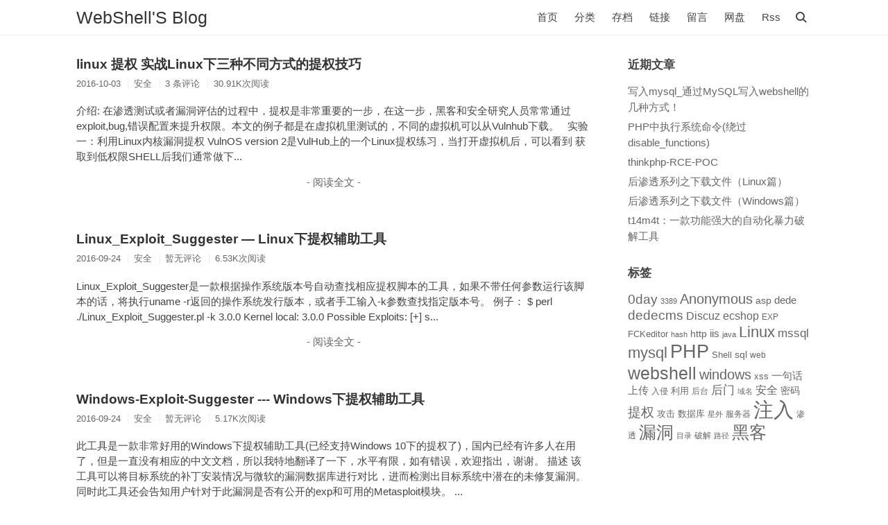

--- FILE ---
content_type: text/html; charset=UTF-8
request_url: https://www.webshell.cc/tag/tiquan
body_size: 15437
content:
<!DOCTYPE html PUBLIC "-//W3C//DTD XHTML 1.0 Transitional//EN" "http://www.w3.org/TR/xhtml1/DTD/xhtml1-transitional.dtd">
<!--

$$$$????7!Q
 Q$$?!;.CG   !G$$$$GO.
     . O!!;;;;;;;!O;;;;;G
      ;NQ;;;;:::;!:::;;;;!G
    !O$N;;:::::::.::::;;!!!G
   N??Q!;::::........:;C;;;C.
  OCCGN!;:::.........!!;;..::?
  Q?OGQ!;:::.........>;:..  .O
  77CGQ!;::::........:>!   ;?
  $$GGN!;;;:::::..7;;.GO
  NQQGN!!!!!;:;::::!:;;!       Q!
 MNNQQQGGGQNNG?!CO>!!!;G  ;QNGN
MMMNNNQQQQOO$GGGGGGGGGQGGG$GN.
  MN>;NGQQ?>>>$OOCC???77$GGGGGGGM
   M;   MO!!!OOOOCC??777777GGNO
          !MO.OOCC??7777$GM!
               OMMMMMM!

                                                       ---WebShell'S Blog---
-->
<html>
<head>
<meta http-equiv="Content-Type" content="text/html; charset="UTF-8" />
<title>提权 &#8211; WebShell&#039;S Blog</title>
<meta name='robots' content='max-image-preview:large' />
<meta http-equiv="X-UA-Compatible" content="IE=edge" />
<meta name="viewport" content="width=device-width, initial-scale=1, maximum-scale=1" />
<meta name="keywords" content="webshell,漏洞,提权,网络安全,黑客,hacker,最新漏洞,0day发布,远程,拿站,入侵" />
<meta name="description" content="webshell'Blog,创建于2011年8月" />
<meta name="language" content="zh-CN" />
<meta name="author" content="webshell" />
<meta name="copyright" content=" https://webshell.cc " />
<meta name="robots" content="all" />
<link rel="shortcut icon" href="/favicon.ico"  type="image/x-icon" />
<link rel="Bookmark" href="/favicon.ico" />
<style id='wp-img-auto-sizes-contain-inline-css' type='text/css'>
img:is([sizes=auto i],[sizes^="auto," i]){contain-intrinsic-size:3000px 1500px}
/*# sourceURL=wp-img-auto-sizes-contain-inline-css */
</style>
<style id='wp-block-library-inline-css' type='text/css'>
:root{--wp-block-synced-color:#7a00df;--wp-block-synced-color--rgb:122,0,223;--wp-bound-block-color:var(--wp-block-synced-color);--wp-editor-canvas-background:#ddd;--wp-admin-theme-color:#007cba;--wp-admin-theme-color--rgb:0,124,186;--wp-admin-theme-color-darker-10:#006ba1;--wp-admin-theme-color-darker-10--rgb:0,107,160.5;--wp-admin-theme-color-darker-20:#005a87;--wp-admin-theme-color-darker-20--rgb:0,90,135;--wp-admin-border-width-focus:2px}@media (min-resolution:192dpi){:root{--wp-admin-border-width-focus:1.5px}}.wp-element-button{cursor:pointer}:root .has-very-light-gray-background-color{background-color:#eee}:root .has-very-dark-gray-background-color{background-color:#313131}:root .has-very-light-gray-color{color:#eee}:root .has-very-dark-gray-color{color:#313131}:root .has-vivid-green-cyan-to-vivid-cyan-blue-gradient-background{background:linear-gradient(135deg,#00d084,#0693e3)}:root .has-purple-crush-gradient-background{background:linear-gradient(135deg,#34e2e4,#4721fb 50%,#ab1dfe)}:root .has-hazy-dawn-gradient-background{background:linear-gradient(135deg,#faaca8,#dad0ec)}:root .has-subdued-olive-gradient-background{background:linear-gradient(135deg,#fafae1,#67a671)}:root .has-atomic-cream-gradient-background{background:linear-gradient(135deg,#fdd79a,#004a59)}:root .has-nightshade-gradient-background{background:linear-gradient(135deg,#330968,#31cdcf)}:root .has-midnight-gradient-background{background:linear-gradient(135deg,#020381,#2874fc)}:root{--wp--preset--font-size--normal:16px;--wp--preset--font-size--huge:42px}.has-regular-font-size{font-size:1em}.has-larger-font-size{font-size:2.625em}.has-normal-font-size{font-size:var(--wp--preset--font-size--normal)}.has-huge-font-size{font-size:var(--wp--preset--font-size--huge)}.has-text-align-center{text-align:center}.has-text-align-left{text-align:left}.has-text-align-right{text-align:right}.has-fit-text{white-space:nowrap!important}#end-resizable-editor-section{display:none}.aligncenter{clear:both}.items-justified-left{justify-content:flex-start}.items-justified-center{justify-content:center}.items-justified-right{justify-content:flex-end}.items-justified-space-between{justify-content:space-between}.screen-reader-text{border:0;clip-path:inset(50%);height:1px;margin:-1px;overflow:hidden;padding:0;position:absolute;width:1px;word-wrap:normal!important}.screen-reader-text:focus{background-color:#ddd;clip-path:none;color:#444;display:block;font-size:1em;height:auto;left:5px;line-height:normal;padding:15px 23px 14px;text-decoration:none;top:5px;width:auto;z-index:100000}html :where(.has-border-color){border-style:solid}html :where([style*=border-top-color]){border-top-style:solid}html :where([style*=border-right-color]){border-right-style:solid}html :where([style*=border-bottom-color]){border-bottom-style:solid}html :where([style*=border-left-color]){border-left-style:solid}html :where([style*=border-width]){border-style:solid}html :where([style*=border-top-width]){border-top-style:solid}html :where([style*=border-right-width]){border-right-style:solid}html :where([style*=border-bottom-width]){border-bottom-style:solid}html :where([style*=border-left-width]){border-left-style:solid}html :where(img[class*=wp-image-]){height:auto;max-width:100%}:where(figure){margin:0 0 1em}html :where(.is-position-sticky){--wp-admin--admin-bar--position-offset:var(--wp-admin--admin-bar--height,0px)}@media screen and (max-width:600px){html :where(.is-position-sticky){--wp-admin--admin-bar--position-offset:0px}}

/*# sourceURL=wp-block-library-inline-css */
</style><style id='global-styles-inline-css' type='text/css'>
:root{--wp--preset--aspect-ratio--square: 1;--wp--preset--aspect-ratio--4-3: 4/3;--wp--preset--aspect-ratio--3-4: 3/4;--wp--preset--aspect-ratio--3-2: 3/2;--wp--preset--aspect-ratio--2-3: 2/3;--wp--preset--aspect-ratio--16-9: 16/9;--wp--preset--aspect-ratio--9-16: 9/16;--wp--preset--color--black: #000000;--wp--preset--color--cyan-bluish-gray: #abb8c3;--wp--preset--color--white: #ffffff;--wp--preset--color--pale-pink: #f78da7;--wp--preset--color--vivid-red: #cf2e2e;--wp--preset--color--luminous-vivid-orange: #ff6900;--wp--preset--color--luminous-vivid-amber: #fcb900;--wp--preset--color--light-green-cyan: #7bdcb5;--wp--preset--color--vivid-green-cyan: #00d084;--wp--preset--color--pale-cyan-blue: #8ed1fc;--wp--preset--color--vivid-cyan-blue: #0693e3;--wp--preset--color--vivid-purple: #9b51e0;--wp--preset--gradient--vivid-cyan-blue-to-vivid-purple: linear-gradient(135deg,rgb(6,147,227) 0%,rgb(155,81,224) 100%);--wp--preset--gradient--light-green-cyan-to-vivid-green-cyan: linear-gradient(135deg,rgb(122,220,180) 0%,rgb(0,208,130) 100%);--wp--preset--gradient--luminous-vivid-amber-to-luminous-vivid-orange: linear-gradient(135deg,rgb(252,185,0) 0%,rgb(255,105,0) 100%);--wp--preset--gradient--luminous-vivid-orange-to-vivid-red: linear-gradient(135deg,rgb(255,105,0) 0%,rgb(207,46,46) 100%);--wp--preset--gradient--very-light-gray-to-cyan-bluish-gray: linear-gradient(135deg,rgb(238,238,238) 0%,rgb(169,184,195) 100%);--wp--preset--gradient--cool-to-warm-spectrum: linear-gradient(135deg,rgb(74,234,220) 0%,rgb(151,120,209) 20%,rgb(207,42,186) 40%,rgb(238,44,130) 60%,rgb(251,105,98) 80%,rgb(254,248,76) 100%);--wp--preset--gradient--blush-light-purple: linear-gradient(135deg,rgb(255,206,236) 0%,rgb(152,150,240) 100%);--wp--preset--gradient--blush-bordeaux: linear-gradient(135deg,rgb(254,205,165) 0%,rgb(254,45,45) 50%,rgb(107,0,62) 100%);--wp--preset--gradient--luminous-dusk: linear-gradient(135deg,rgb(255,203,112) 0%,rgb(199,81,192) 50%,rgb(65,88,208) 100%);--wp--preset--gradient--pale-ocean: linear-gradient(135deg,rgb(255,245,203) 0%,rgb(182,227,212) 50%,rgb(51,167,181) 100%);--wp--preset--gradient--electric-grass: linear-gradient(135deg,rgb(202,248,128) 0%,rgb(113,206,126) 100%);--wp--preset--gradient--midnight: linear-gradient(135deg,rgb(2,3,129) 0%,rgb(40,116,252) 100%);--wp--preset--font-size--small: 13px;--wp--preset--font-size--medium: 20px;--wp--preset--font-size--large: 36px;--wp--preset--font-size--x-large: 42px;--wp--preset--spacing--20: 0.44rem;--wp--preset--spacing--30: 0.67rem;--wp--preset--spacing--40: 1rem;--wp--preset--spacing--50: 1.5rem;--wp--preset--spacing--60: 2.25rem;--wp--preset--spacing--70: 3.38rem;--wp--preset--spacing--80: 5.06rem;--wp--preset--shadow--natural: 6px 6px 9px rgba(0, 0, 0, 0.2);--wp--preset--shadow--deep: 12px 12px 50px rgba(0, 0, 0, 0.4);--wp--preset--shadow--sharp: 6px 6px 0px rgba(0, 0, 0, 0.2);--wp--preset--shadow--outlined: 6px 6px 0px -3px rgb(255, 255, 255), 6px 6px rgb(0, 0, 0);--wp--preset--shadow--crisp: 6px 6px 0px rgb(0, 0, 0);}:where(.is-layout-flex){gap: 0.5em;}:where(.is-layout-grid){gap: 0.5em;}body .is-layout-flex{display: flex;}.is-layout-flex{flex-wrap: wrap;align-items: center;}.is-layout-flex > :is(*, div){margin: 0;}body .is-layout-grid{display: grid;}.is-layout-grid > :is(*, div){margin: 0;}:where(.wp-block-columns.is-layout-flex){gap: 2em;}:where(.wp-block-columns.is-layout-grid){gap: 2em;}:where(.wp-block-post-template.is-layout-flex){gap: 1.25em;}:where(.wp-block-post-template.is-layout-grid){gap: 1.25em;}.has-black-color{color: var(--wp--preset--color--black) !important;}.has-cyan-bluish-gray-color{color: var(--wp--preset--color--cyan-bluish-gray) !important;}.has-white-color{color: var(--wp--preset--color--white) !important;}.has-pale-pink-color{color: var(--wp--preset--color--pale-pink) !important;}.has-vivid-red-color{color: var(--wp--preset--color--vivid-red) !important;}.has-luminous-vivid-orange-color{color: var(--wp--preset--color--luminous-vivid-orange) !important;}.has-luminous-vivid-amber-color{color: var(--wp--preset--color--luminous-vivid-amber) !important;}.has-light-green-cyan-color{color: var(--wp--preset--color--light-green-cyan) !important;}.has-vivid-green-cyan-color{color: var(--wp--preset--color--vivid-green-cyan) !important;}.has-pale-cyan-blue-color{color: var(--wp--preset--color--pale-cyan-blue) !important;}.has-vivid-cyan-blue-color{color: var(--wp--preset--color--vivid-cyan-blue) !important;}.has-vivid-purple-color{color: var(--wp--preset--color--vivid-purple) !important;}.has-black-background-color{background-color: var(--wp--preset--color--black) !important;}.has-cyan-bluish-gray-background-color{background-color: var(--wp--preset--color--cyan-bluish-gray) !important;}.has-white-background-color{background-color: var(--wp--preset--color--white) !important;}.has-pale-pink-background-color{background-color: var(--wp--preset--color--pale-pink) !important;}.has-vivid-red-background-color{background-color: var(--wp--preset--color--vivid-red) !important;}.has-luminous-vivid-orange-background-color{background-color: var(--wp--preset--color--luminous-vivid-orange) !important;}.has-luminous-vivid-amber-background-color{background-color: var(--wp--preset--color--luminous-vivid-amber) !important;}.has-light-green-cyan-background-color{background-color: var(--wp--preset--color--light-green-cyan) !important;}.has-vivid-green-cyan-background-color{background-color: var(--wp--preset--color--vivid-green-cyan) !important;}.has-pale-cyan-blue-background-color{background-color: var(--wp--preset--color--pale-cyan-blue) !important;}.has-vivid-cyan-blue-background-color{background-color: var(--wp--preset--color--vivid-cyan-blue) !important;}.has-vivid-purple-background-color{background-color: var(--wp--preset--color--vivid-purple) !important;}.has-black-border-color{border-color: var(--wp--preset--color--black) !important;}.has-cyan-bluish-gray-border-color{border-color: var(--wp--preset--color--cyan-bluish-gray) !important;}.has-white-border-color{border-color: var(--wp--preset--color--white) !important;}.has-pale-pink-border-color{border-color: var(--wp--preset--color--pale-pink) !important;}.has-vivid-red-border-color{border-color: var(--wp--preset--color--vivid-red) !important;}.has-luminous-vivid-orange-border-color{border-color: var(--wp--preset--color--luminous-vivid-orange) !important;}.has-luminous-vivid-amber-border-color{border-color: var(--wp--preset--color--luminous-vivid-amber) !important;}.has-light-green-cyan-border-color{border-color: var(--wp--preset--color--light-green-cyan) !important;}.has-vivid-green-cyan-border-color{border-color: var(--wp--preset--color--vivid-green-cyan) !important;}.has-pale-cyan-blue-border-color{border-color: var(--wp--preset--color--pale-cyan-blue) !important;}.has-vivid-cyan-blue-border-color{border-color: var(--wp--preset--color--vivid-cyan-blue) !important;}.has-vivid-purple-border-color{border-color: var(--wp--preset--color--vivid-purple) !important;}.has-vivid-cyan-blue-to-vivid-purple-gradient-background{background: var(--wp--preset--gradient--vivid-cyan-blue-to-vivid-purple) !important;}.has-light-green-cyan-to-vivid-green-cyan-gradient-background{background: var(--wp--preset--gradient--light-green-cyan-to-vivid-green-cyan) !important;}.has-luminous-vivid-amber-to-luminous-vivid-orange-gradient-background{background: var(--wp--preset--gradient--luminous-vivid-amber-to-luminous-vivid-orange) !important;}.has-luminous-vivid-orange-to-vivid-red-gradient-background{background: var(--wp--preset--gradient--luminous-vivid-orange-to-vivid-red) !important;}.has-very-light-gray-to-cyan-bluish-gray-gradient-background{background: var(--wp--preset--gradient--very-light-gray-to-cyan-bluish-gray) !important;}.has-cool-to-warm-spectrum-gradient-background{background: var(--wp--preset--gradient--cool-to-warm-spectrum) !important;}.has-blush-light-purple-gradient-background{background: var(--wp--preset--gradient--blush-light-purple) !important;}.has-blush-bordeaux-gradient-background{background: var(--wp--preset--gradient--blush-bordeaux) !important;}.has-luminous-dusk-gradient-background{background: var(--wp--preset--gradient--luminous-dusk) !important;}.has-pale-ocean-gradient-background{background: var(--wp--preset--gradient--pale-ocean) !important;}.has-electric-grass-gradient-background{background: var(--wp--preset--gradient--electric-grass) !important;}.has-midnight-gradient-background{background: var(--wp--preset--gradient--midnight) !important;}.has-small-font-size{font-size: var(--wp--preset--font-size--small) !important;}.has-medium-font-size{font-size: var(--wp--preset--font-size--medium) !important;}.has-large-font-size{font-size: var(--wp--preset--font-size--large) !important;}.has-x-large-font-size{font-size: var(--wp--preset--font-size--x-large) !important;}
/*# sourceURL=global-styles-inline-css */
</style>

<style id='classic-theme-styles-inline-css' type='text/css'>
/*! This file is auto-generated */
.wp-block-button__link{color:#fff;background-color:#32373c;border-radius:9999px;box-shadow:none;text-decoration:none;padding:calc(.667em + 2px) calc(1.333em + 2px);font-size:1.125em}.wp-block-file__button{background:#32373c;color:#fff;text-decoration:none}
/*# sourceURL=/wp-includes/css/classic-themes.min.css */
</style>
<link rel='stylesheet' id='pure-highlightjs-style-css' href='https://www.webshell.cc/wp-content/plugins/Pure-Highlightjs_1.0/highlight/styles/default.css?ver=0.9.2' type='text/css' media='all' />
<link rel='stylesheet' id='pure-highlightjs-css-css' href='https://www.webshell.cc/wp-content/plugins/Pure-Highlightjs_1.0/assets/pure-highlight.css?ver=0.1.0' type='text/css' media='all' />
<link rel='stylesheet' id='main-css' href='https://www.webshell.cc/wp-content/themes/WebShellV2/assets/css/main.css?ver=6.9' type='text/css' media='all' />
<link rel='stylesheet' id='fancybox-css' href='https://www.webshell.cc/wp-content/plugins/easy-fancybox/fancybox/1.5.4/jquery.fancybox.min.css?ver=6.9' type='text/css' media='screen' />
<script type="text/javascript" src="https://www.webshell.cc/wp-includes/js/jquery/jquery.min.js?ver=3.7.1" id="jquery-core-js"></script>
<script type="text/javascript" src="https://www.webshell.cc/wp-includes/js/jquery/jquery-migrate.min.js?ver=3.4.1" id="jquery-migrate-js"></script>
<meta name="generator" content="WordPress 6.9" />
<style>
    .custom-widget-blogstat .custom-stat-item {
        padding: 3px 0;
        border-bottom: 1px dashed #eee;
    }
    .custom-widget-blogstat .custom-stat-label {
        display: inline-block;
        width: 70px;
        color: #666;
    }
    .custom-widget-blogstat .custom-stat-value {
        font-weight: bold;
    }
    .custom-widget-blogstat .custom-stat-unit {
        color: #999;
        font-size: 0.9em;
    }
    </style>		<style type="text/css" id="wp-custom-css">
			pre {
white-space: pre-wrap;
white-space: -moz-pre-wrap;
white-space: -pre-wrap;
white-space: -o-pre-wrap;
word-wrap: break-word;
}		</style>
		<style type="text/css">.hacklogdownload_downlinks{width:500px}.hacklogdownload_down_link{margin-top:10px;background:#e0e2e4;border:1px solid #330;color:#222;padding:5px 5px 5px 20px}.hacklogdownload_down_link a{color:#57d}.hacklogdownload_views{color:red}.hacklogdownload_box{border-bottom:1px solid #aaa;padding:10px 0}.hacklogdownload_box_content{line-height:18px;padding:0 0 0 10px}.hacklogdownload_box_content p{margin:5px 0}.hacklogdownload_box_content a{color:#d54e21}.hacklogdownload_box_content a:hover{color:#1d1d1d}.hacklogdownload_left{float:left;width:320px}.hacklogdownload_right{width:160px;float:right;margin:0 auto}.hacklogdownload_right img{max-width:160px}.hacklogdownload_notice{padding-top:10px;text-align:center}#facebox .content{width:600px;background:none repeat scroll 0 0 #e0e2e4;color:#333}#facebox .popup{border:6px solid #444}</style></head>
<body class="head-fixed">
<!--[if lt IE 9]>
<div class="browsehappy">当前网页可能 <strong>不支持</strong> 您正在使用的浏览器. 为了正常的访问, 请 <a href="https://browsehappy.com/">升级您的浏览器</a>.</div>
<![endif]-->
<header id="header">
<div class="container clearfix">
<div class="site-name">
<h1>
<a id="logo" href="https://www.webshell.cc/">WebShell&#039;S Blog</a>
</h1>
</div>
<script>function Navswith(){document.getElementById("header").classList.toggle("on")}</script>
<button id="nav-swith" onclick="Navswith()"><span></span></button>
<div id="nav">
<div id="site-search">
<form id="search" method="post" action="https://www.webshell.cc/">
<div class="filter_container">
<input type="text"  id="search-input" name="s" class="text" placeholder="输入关键字搜索" required />
<ul id="search_filtered" class="search_filtered"></ul>
</div>
<button type="submit"></button>
</form>
</div>
<ul class="nav-menu">
<li id="menu-item-6859" class="menu-item menu-item-type-custom menu-item-object-custom menu-item-home menu-item-6859"><a href="https://www.webshell.cc">首页</a></li>
<li id="menu-item-6878" class="menu-item menu-item-type-custom menu-item-object-custom menu-item-has-children menu-item-6878 menu-parent"><a href="#">分类</a>
<ul class="sub-menu">
	<li id="menu-item-6879" class="menu-item menu-item-type-taxonomy menu-item-object-category menu-item-6879"><a href="https://www.webshell.cc/anquan">安全</a></li>
	<li id="menu-item-6880" class="menu-item menu-item-type-taxonomy menu-item-object-category menu-item-6880"><a href="https://www.webshell.cc/xinwen">新闻</a></li>
	<li id="menu-item-6881" class="menu-item menu-item-type-taxonomy menu-item-object-category menu-item-6881"><a href="https://www.webshell.cc/jishu">技术</a></li>
	<li id="menu-item-6882" class="menu-item menu-item-type-taxonomy menu-item-object-category menu-item-6882"><a href="https://www.webshell.cc/gongju">工具</a></li>
</ul>
</li>
<li id="menu-item-4708" class="menu-item menu-item-type-post_type menu-item-object-page menu-item-4708"><a href="https://www.webshell.cc/archives">存档</a></li>
<li id="menu-item-4709" class="menu-item menu-item-type-post_type menu-item-object-page menu-item-4709"><a href="https://www.webshell.cc/links">链接</a></li>
<li id="menu-item-4161" class="menu-item menu-item-type-post_type menu-item-object-page menu-item-4161"><a href="https://www.webshell.cc/guestbook">留言</a></li>
<li id="menu-item-4719" class="menu-item menu-item-type-post_type menu-item-object-page menu-item-4719"><a target="_blank" href="http://disk.webshell.cc/#new_tab">网盘</a></li>
<li id="menu-item-6078" class="menu-item menu-item-type-post_type menu-item-object-page menu-item-6078"><a href="https://www.webshell.cc/feed">Rss</a></li>
</ul>
</div>
</div>
</header>
<div id="body">
<div class="container clearfix">
<div id="main">
        <article class="post">
        <h2 class="post-title"><a href="https://www.webshell.cc/5211.html">linux 提权 实战Linux下三种不同方式的提权技巧</a></h2>
        <ul class="post-meta">
            <li>2016-10-03</li>
            <li><a href="https://www.webshell.cc/anquan" rel="category tag">安全</a></li>
            <li>3 条评论</li>
            <li>30.91K次阅读</li>
        </ul>
        <div class="post-content">
                            <p>介绍: 在渗透测试或者漏洞评估的过程中，提权是非常重要的一步，在这一步，黑客和安全研究人员常常通过exploit,bug,错误配置来提升权限。本文的例子都是在虚拟机里测试的，不同的虚拟机可以从Vulnhub下载。 &nbsp; 实验一：利用Linux内核漏洞提权 VulnOS version 2是VulHub上的一个Linux提权练习，当打开虚拟机后，可以看到 获取到低权限SHELL后我们通常做下...</p>
                        <p class="more"><a href="https://www.webshell.cc/5211.html" title="linux 提权 实战Linux下三种不同方式的提权技巧">- 阅读全文 -</a></p>
        </div>
    </article>
        <article class="post">
        <h2 class="post-title"><a href="https://www.webshell.cc/5146.html">Linux_Exploit_Suggester  — Linux下提权辅助工具</a></h2>
        <ul class="post-meta">
            <li>2016-09-24</li>
            <li><a href="https://www.webshell.cc/anquan" rel="category tag">安全</a></li>
            <li>暂无评论</li>
            <li>6.53K次阅读</li>
        </ul>
        <div class="post-content">
                            <p>Linux_Exploit_Suggester是一款根据操作系统版本号自动查找相应提权脚本的工具，如果不带任何参数运行该脚本的话，将执行uname -r返回的操作系统发行版本，或者手工输入-k参数查找指定版本号。 例子： $ perl ./Linux_Exploit_Suggester.pl -k 3.0.0 Kernel local: 3.0.0 Possible Exploits: [+] s...</p>
                        <p class="more"><a href="https://www.webshell.cc/5146.html" title="Linux_Exploit_Suggester  — Linux下提权辅助工具">- 阅读全文 -</a></p>
        </div>
    </article>
        <article class="post">
        <h2 class="post-title"><a href="https://www.webshell.cc/5141.html">Windows-Exploit-Suggester --- Windows下提权辅助工具</a></h2>
        <ul class="post-meta">
            <li>2016-09-24</li>
            <li><a href="https://www.webshell.cc/anquan" rel="category tag">安全</a></li>
            <li>暂无评论</li>
            <li>5.17K次阅读</li>
        </ul>
        <div class="post-content">
                            <p>此工具是一款非常好用的Windows下提权辅助工具(已经支持Windows 10下的提权了)，国内已经有许多人在用了，但是一直没有相应的中文文档，所以我特地翻译了一下，水平有限，如有错误，欢迎指出，谢谢。 描述 该工具可以将目标系统的补丁安装情况与微软的漏洞数据库进行对比，进而检测出目标系统中潜在的未修复漏洞。同时此工具还会告知用户针对于此漏洞是否有公开的exp和可用的Metasploit模块。 ...</p>
                        <p class="more"><a href="https://www.webshell.cc/5141.html" title="Windows-Exploit-Suggester --- Windows下提权辅助工具">- 阅读全文 -</a></p>
        </div>
    </article>
        <article class="post">
        <h2 class="post-title"><a href="https://www.webshell.cc/4790.html">MYSQL提权总结</a></h2>
        <ul class="post-meta">
            <li>2016-07-16</li>
            <li><a href="https://www.webshell.cc/anquan" rel="category tag">安全</a></li>
            <li>暂无评论</li>
            <li>9.44K次阅读</li>
        </ul>
        <div class="post-content">
                            <p>最近在测试一个项目，遇到了MYSQL数据库，想尽办法提权，最终都没有成功，很是郁闷，可能是自己很久没有研究过提权导致的吧，总结一下MYSQL提权的各种姿势吧，权当复习了。关于mysql提权的方法也就那么几种，希望也能帮到各位小伙伴们。 一、利用mof提权 前段时间国外Kingcope大牛发布了mysql远程提权0day(MySQL Windows Remote System Level Explo...</p>
                        <p class="more"><a href="https://www.webshell.cc/4790.html" title="MYSQL提权总结">- 阅读全文 -</a></p>
        </div>
    </article>
        <article class="post">
        <h2 class="post-title"><a href="https://www.webshell.cc/4557.html">ms08066提权 XP提权/2003提权</a></h2>
        <ul class="post-meta">
            <li>2014-10-01</li>
            <li><a href="https://www.webshell.cc/gongju" rel="category tag">工具</a></li>
            <li>4 条评论</li>
            <li>5.03K次阅读</li>
        </ul>
        <div class="post-content">
                            <p>&nbsp; [download id="5"]</p>
                        <p class="more"><a href="https://www.webshell.cc/4557.html" title="ms08066提权 XP提权/2003提权">- 阅读全文 -</a></p>
        </div>
    </article>
        <article class="post">
        <h2 class="post-title"><a href="https://www.webshell.cc/4381.html">刚刚捞到的提权0DAY,亲测2K3成功.</a></h2>
        <ul class="post-meta">
            <li>2013-06-30</li>
            <li><a href="https://www.webshell.cc/gongju" rel="category tag">工具</a></li>
            <li>7 条评论</li>
            <li>7.35K次阅读</li>
        </ul>
        <div class="post-content">
                            <p>不多说 上图： windows 提权0day 下载地址：EPATHOBJExploit</p>
                        <p class="more"><a href="https://www.webshell.cc/4381.html" title="刚刚捞到的提权0DAY,亲测2K3成功.">- 阅读全文 -</a></p>
        </div>
    </article>
        <article class="post">
        <h2 class="post-title"><a href="https://www.webshell.cc/4043.html">zkysoft 主机提权方法</a></h2>
        <ul class="post-meta">
            <li>2012-09-27</li>
            <li><a href="https://www.webshell.cc/anquan" rel="category tag">安全</a></li>
            <li>暂无评论</li>
            <li>2.14K次阅读</li>
        </ul>
        <div class="post-content">
                            <p>&nbsp; zkeys 默认网站用户权限很低，大部分exp都用不了，如 iis6 exp 就提示无法设置注册表。 提供我成功过的几个方法（不一定有效）： 1、如果目标仅仅是旁站的话可以去注册表查 serv-u 的指定用户密码，注册表地址：HKEY_LOCAL_MACHINESOFTWAREcat softserv-u 2、如果要提权的话可以找找有 winwebmail 没，这个东西有的 zkey...</p>
                        <p class="more"><a href="https://www.webshell.cc/4043.html" title="zkysoft 主机提权方法">- 阅读全文 -</a></p>
        </div>
    </article>
        <article class="post">
        <h2 class="post-title"><a href="https://www.webshell.cc/3807.html">一些本地提权漏洞，对应的补丁序列号，提权的时候会用到</a></h2>
        <ul class="post-meta">
            <li>2012-07-17</li>
            <li><a href="https://www.webshell.cc/anquan" rel="category tag">安全</a></li>
            <li>暂无评论</li>
            <li>2.9K次阅读</li>
        </ul>
        <div class="post-content">
                            <p>一些本地提权漏洞，对应的补丁序列号，提权的时候会用到，先看看打没打补丁，再决定用哪个。 KB2360937 MS10-084 KB2478960 MS11-014 KB2507938 MS11-056 KB2566454 MS11-062 KB2646524 MS12-003 KB2645640 MS12-009 KB2641653 MS12-018 KB944653 MS07-067 KB952...</p>
                        <p class="more"><a href="https://www.webshell.cc/3807.html" title="一些本地提权漏洞，对应的补丁序列号，提权的时候会用到">- 阅读全文 -</a></p>
        </div>
    </article>
        <article class="post">
        <h2 class="post-title"><a href="https://www.webshell.cc/3111.html">防止替换shift后门提权（sethc.exe后门）</a></h2>
        <ul class="post-meta">
            <li>2012-02-19</li>
            <li><a href="https://www.webshell.cc/anquan" rel="category tag">安全</a></li>
            <li>暂无评论</li>
            <li>3.69K次阅读</li>
        </ul>
        <div class="post-content">
                            <p>   在很多情况下，在提权比较艰难的时候，替换shift后门提权很方便，为了防止shift后门被利用，得对它设置权限。防止简单替换shift后门提权。 一、sethc.exe存在于 c:\windows\system32\sethc.exe和c:\windows\system32\dllcache\sethc.exe 这2个目录之下 为了防止简单替换sethc.exe提权，可对sethc.exe设...</p>
                        <p class="more"><a href="https://www.webshell.cc/3111.html" title="防止替换shift后门提权（sethc.exe后门）">- 阅读全文 -</a></p>
        </div>
    </article>
        <article class="post">
        <h2 class="post-title"><a href="https://www.webshell.cc/2366.html">号称“最全的WEBSHELL提权大大全</a></h2>
        <ul class="post-meta">
            <li>2011-12-25</li>
            <li><a href="https://www.webshell.cc/anquan" rel="category tag">安全</a></li>
            <li>2 条评论</li>
            <li>11.15K次阅读</li>
        </ul>
        <div class="post-content">
                            <p>第一，WEBSHELL 权限提升技巧 C:\DocumentsandSettings\AllUsers\ApplicationData\Symantec\pcAnywhere\ 看能否跳转到这个目录，如果行那就最好了，直接下它的 CIF 文件，破解得到 pcAnywhere 密码，登陆 c:\ProgramFiles\serv-u\ C:\WINNT\system32\config\ 下它的 SA...</p>
                        <p class="more"><a href="https://www.webshell.cc/2366.html" title="号称“最全的WEBSHELL提权大大全">- 阅读全文 -</a></p>
        </div>
    </article>
            <ol class="page-navigator ajaxload"><li class="next"><a href="https://www.webshell.cc/tag/tiquan/page/2" >查看更多</a></li></ol></div>
<div id="secondary">
    
		<section id="recent-posts-2" class="widget widget_recent_entries">
		<h3 class="widget-title">近期文章</h3><div class="widget-content">
		<ul>
											<li>
					<a href="https://www.webshell.cc/7438.html">写入mysql_通过MySQL写入webshell的几种方式！</a>
									</li>
											<li>
					<a href="https://www.webshell.cc/7392.html">PHP中执行系统命令(绕过disable_functions)</a>
									</li>
											<li>
					<a href="https://www.webshell.cc/7369.html">thinkphp-RCE-POC</a>
									</li>
											<li>
					<a href="https://www.webshell.cc/7318.html">后渗透系列之下载文件（Linux篇）</a>
									</li>
											<li>
					<a href="https://www.webshell.cc/7286.html">后渗透系列之下载文件（Windows篇）</a>
									</li>
											<li>
					<a href="https://www.webshell.cc/7267.html">t14m4t：一款功能强大的自动化暴力破解工具</a>
									</li>
					</ul>

		</div></section><section id="tag_cloud-3" class="widget widget_tag_cloud"><h3 class="widget-title">标签</h3><div class="widget-content"><div class="tagcloud"><a href="https://www.webshell.cc/tag/0day" class="tag-cloud-link tag-link-6 tag-link-position-1" style="font-size: 13.88785046729pt;" aria-label="0day (16 项)">0day</a>
<a href="https://www.webshell.cc/tag/3389" class="tag-cloud-link tag-link-8 tag-link-position-2" style="font-size: 8pt;" aria-label="3389 (5 项)">3389</a>
<a href="https://www.webshell.cc/tag/anonymous" class="tag-cloud-link tag-link-10 tag-link-position-3" style="font-size: 14.803738317757pt;" aria-label="Anonymous (19 项)">Anonymous</a>
<a href="https://www.webshell.cc/tag/asp" class="tag-cloud-link tag-link-11 tag-link-position-4" style="font-size: 10.224299065421pt;" aria-label="asp (8 项)">asp</a>
<a href="https://www.webshell.cc/tag/dede" class="tag-cloud-link tag-link-22 tag-link-position-5" style="font-size: 11.401869158879pt;" aria-label="dede (10 项)">dede</a>
<a href="https://www.webshell.cc/tag/dedecms" class="tag-cloud-link tag-link-23 tag-link-position-6" style="font-size: 14.542056074766pt;" aria-label="dedecms (18 项)">dedecms</a>
<a href="https://www.webshell.cc/tag/discuz" class="tag-cloud-link tag-link-24 tag-link-position-7" style="font-size: 11.92523364486pt;" aria-label="Discuz (11 项)">Discuz</a>
<a href="https://www.webshell.cc/tag/ecshop" class="tag-cloud-link tag-link-27 tag-link-position-8" style="font-size: 11.92523364486pt;" aria-label="ecshop (11 项)">ecshop</a>
<a href="https://www.webshell.cc/tag/exp" class="tag-cloud-link tag-link-30 tag-link-position-9" style="font-size: 8.9158878504673pt;" aria-label="EXP (6 项)">EXP</a>
<a href="https://www.webshell.cc/tag/fckeditor" class="tag-cloud-link tag-link-32 tag-link-position-10" style="font-size: 9.5700934579439pt;" aria-label="FCKeditor (7 项)">FCKeditor</a>
<a href="https://www.webshell.cc/tag/hash" class="tag-cloud-link tag-link-37 tag-link-position-11" style="font-size: 8pt;" aria-label="hash (5 项)">hash</a>
<a href="https://www.webshell.cc/tag/http" class="tag-cloud-link tag-link-174 tag-link-position-12" style="font-size: 10.224299065421pt;" aria-label="http (8 项)">http</a>
<a href="https://www.webshell.cc/tag/iis" class="tag-cloud-link tag-link-43 tag-link-position-13" style="font-size: 10.878504672897pt;" aria-label="iis (9 项)">iis</a>
<a href="https://www.webshell.cc/tag/java" class="tag-cloud-link tag-link-44 tag-link-position-14" style="font-size: 8pt;" aria-label="java (5 项)">java</a>
<a href="https://www.webshell.cc/tag/linux" class="tag-cloud-link tag-link-46 tag-link-position-15" style="font-size: 16.242990654206pt;" aria-label="Linux (25 项)">Linux</a>
<a href="https://www.webshell.cc/tag/mssql" class="tag-cloud-link tag-link-48 tag-link-position-16" style="font-size: 12.841121495327pt;" aria-label="mssql (13 项)">mssql</a>
<a href="https://www.webshell.cc/tag/mysql" class="tag-cloud-link tag-link-49 tag-link-position-17" style="font-size: 16.504672897196pt;" aria-label="mysql (26 项)">mysql</a>
<a href="https://www.webshell.cc/tag/php" class="tag-cloud-link tag-link-54 tag-link-position-18" style="font-size: 20.299065420561pt;" aria-label="PHP (52 项)">PHP</a>
<a href="https://www.webshell.cc/tag/shell" class="tag-cloud-link tag-link-65 tag-link-position-19" style="font-size: 9.5700934579439pt;" aria-label="Shell (7 项)">Shell</a>
<a href="https://www.webshell.cc/tag/sql" class="tag-cloud-link tag-link-71 tag-link-position-20" style="font-size: 10.224299065421pt;" aria-label="sql (8 项)">sql</a>
<a href="https://www.webshell.cc/tag/web" class="tag-cloud-link tag-link-162 tag-link-position-21" style="font-size: 8.9158878504673pt;" aria-label="web (6 项)">web</a>
<a href="https://www.webshell.cc/tag/webshell" class="tag-cloud-link tag-link-78 tag-link-position-22" style="font-size: 19.121495327103pt;" aria-label="webshell (42 项)">webshell</a>
<a href="https://www.webshell.cc/tag/windows" class="tag-cloud-link tag-link-79 tag-link-position-23" style="font-size: 15.065420560748pt;" aria-label="windows (20 项)">windows</a>
<a href="https://www.webshell.cc/tag/xss" class="tag-cloud-link tag-link-81 tag-link-position-24" style="font-size: 9.5700934579439pt;" aria-label="xss (7 项)">xss</a>
<a href="https://www.webshell.cc/tag/yijuhua" class="tag-cloud-link tag-link-83 tag-link-position-25" style="font-size: 10.878504672897pt;" aria-label="一句话 (9 项)">一句话</a>
<a href="https://www.webshell.cc/tag/shangchuan" class="tag-cloud-link tag-link-84 tag-link-position-26" style="font-size: 10.878504672897pt;" aria-label="上传 (9 项)">上传</a>
<a href="https://www.webshell.cc/tag/ruqin" class="tag-cloud-link tag-link-88 tag-link-position-27" style="font-size: 8.9158878504673pt;" aria-label="入侵 (6 项)">入侵</a>
<a href="https://www.webshell.cc/tag/liyong" class="tag-cloud-link tag-link-90 tag-link-position-28" style="font-size: 9.5700934579439pt;" aria-label="利用 (7 项)">利用</a>
<a href="https://www.webshell.cc/tag/houtai" class="tag-cloud-link tag-link-91 tag-link-position-29" style="font-size: 8.9158878504673pt;" aria-label="后台 (6 项)">后台</a>
<a href="https://www.webshell.cc/tag/houmen" class="tag-cloud-link tag-link-92 tag-link-position-30" style="font-size: 12.841121495327pt;" aria-label="后门 (13 项)">后门</a>
<a href="https://www.webshell.cc/tag/yuming" class="tag-cloud-link tag-link-94 tag-link-position-31" style="font-size: 8pt;" aria-label="域名 (5 项)">域名</a>
<a href="https://www.webshell.cc/tag/security" class="tag-cloud-link tag-link-95 tag-link-position-32" style="font-size: 11.92523364486pt;" aria-label="安全 (11 项)">安全</a>
<a href="https://www.webshell.cc/tag/mima" class="tag-cloud-link tag-link-96 tag-link-position-33" style="font-size: 10.224299065421pt;" aria-label="密码 (8 项)">密码</a>
<a href="https://www.webshell.cc/tag/tiquan" class="tag-cloud-link tag-link-100 tag-link-position-34" style="font-size: 14.542056074766pt;" aria-label="提权 (18 项)">提权</a>
<a href="https://www.webshell.cc/tag/attack" class="tag-cloud-link tag-link-102 tag-link-position-35" style="font-size: 9.5700934579439pt;" aria-label="攻击 (7 项)">攻击</a>
<a href="https://www.webshell.cc/tag/shujuku" class="tag-cloud-link tag-link-104 tag-link-position-36" style="font-size: 9.5700934579439pt;" aria-label="数据库 (7 项)">数据库</a>
<a href="https://www.webshell.cc/tag/xingwai" class="tag-cloud-link tag-link-107 tag-link-position-37" style="font-size: 8pt;" aria-label="星外 (5 项)">星外</a>
<a href="https://www.webshell.cc/tag/%e6%9c%8d%e5%8a%a1%e5%99%a8" class="tag-cloud-link tag-link-187 tag-link-position-38" style="font-size: 8.9158878504673pt;" aria-label="服务器 (6 项)">服务器</a>
<a href="https://www.webshell.cc/tag/zhuru" class="tag-cloud-link tag-link-111 tag-link-position-39" style="font-size: 22pt;" aria-label="注入 (70 项)">注入</a>
<a href="https://www.webshell.cc/tag/shentou" class="tag-cloud-link tag-link-114 tag-link-position-40" style="font-size: 8.9158878504673pt;" aria-label="渗透 (6 项)">渗透</a>
<a href="https://www.webshell.cc/tag/loudong" class="tag-cloud-link tag-link-115 tag-link-position-41" style="font-size: 18.859813084112pt;" aria-label="漏洞 (40 项)">漏洞</a>
<a href="https://www.webshell.cc/tag/mulu" class="tag-cloud-link tag-link-117 tag-link-position-42" style="font-size: 8pt;" aria-label="目录 (5 项)">目录</a>
<a href="https://www.webshell.cc/tag/pojie" class="tag-cloud-link tag-link-119 tag-link-position-43" style="font-size: 8.9158878504673pt;" aria-label="破解 (6 项)">破解</a>
<a href="https://www.webshell.cc/tag/lujing" class="tag-cloud-link tag-link-126 tag-link-position-44" style="font-size: 8pt;" aria-label="路径 (5 项)">路径</a>
<a href="https://www.webshell.cc/tag/heike" class="tag-cloud-link tag-link-130 tag-link-position-45" style="font-size: 18.728971962617pt;" aria-label="黑客 (39 项)">黑客</a></div>
</div></section></div>
    </div>
</div>
<footer id="footer">
    <div class="container">
        <p>© 2019 <a href="https://www.webshell.cc">WebShell&#039;S Blog</a>		</p>
    </div>
</footer>
<script>
var _hmt = _hmt || [];
(function() {
  var hm = document.createElement("script");
  hm.src = "https://hm.baidu.com/hm.js?420089ced8f2d48d80576e943c8243d6";
  var s = document.getElementsByTagName("script")[0]; 
  s.parentNode.insertBefore(hm, s);
})();
</script>
<div id="cornertool">
<ul>
<li id="top" class="hidden"></li>
</ul>
</div>
<script src="//cdn.bootcss.com/jquery/2.1.4/jquery.min.js"></script>
<script src="//cdn.bootcss.com/jquery.pjax/2.0.1/jquery.pjax.min.js"></script>
<script>jQuery.fn.Shake=function(n,d){this.each(function(){var jSelf=$(this);jSelf.css({position:'relative'});for(var x=1;x<=n;x++){jSelf.animate({left:(-d)},50).animate({left:d},50).animate({left:0},50)}});return this};$(document).pjax('a:not(a[target="_blank"], a[no-pjax])',{container:'#body',fragment:'#body',timeout:10000}).on('submit','form[id=search], form[id=comment-form]',function(event){$.pjax.submit(event,{container:'#main',fragment:'#main',timeout:10000})}).on('pjax:send',function(){$("#header").prepend("<div id='bar'></div>")}).on('pjax:complete',function(){setTimeout(function(){$("#bar").remove()},300);$('#header').removeClass("on");$('#search-input').val("");$("#search_filtered").empty().hide();$("#secondary").removeAttr("style");}).on('pjax:end',function(){al();cl();ac();$(document).trigger('post-load');$('pre code').each(function(i, block){hljs.highlightBlock(block);});window.addComment=function(a){function b(){c(),g()}function c(a){if(t&&(m=j(r.cancelReplyId),n=j(r.commentFormId),m)){m.addEventListener("touchstart",e),m.addEventListener("click",e);for(var b,c=d(a),g=0,h=c.length;g<h;g++)b=c[g],b.addEventListener("touchstart",f),b.addEventListener("click",f)}}function d(a){var b,c=r.commentReplyClass;return a&&a.childNodes||(a=q),b=q.getElementsByClassName?a.getElementsByClassName(c):a.querySelectorAll("."+c)}function e(a){var b=this,c=r.temporaryFormId,d=j(c);d&&o&&(j(r.parentIdFieldId).value="0",d.parentNode.replaceChild(o,d),b.style.display="none",a.preventDefault())}function f(b){var c,d=this,e=i(d,"belowelement"),f=i(d,"commentid"),g=i(d,"respondelement"),h=i(d,"postid");e&&f&&g&&h&&(c=a.addComment.moveForm(e,f,g,h),!1===c&&b.preventDefault())}function g(){if(s){var a={childList:!0,subTree:!0};p=new s(h),p.observe(q.body,a)}}function h(a){for(var b=a.length;b--;)if(a[b].addedNodes.length)return void c()}function i(a,b){return u?a.dataset[b]:a.getAttribute("data-"+b)}function j(a){return q.getElementById(a)}function k(b,c,d,e){var f=j(b);o=j(d);var g,h,i,k=j(r.parentIdFieldId),p=j(r.postIdFieldId);if(f&&o&&k){l(o),e&&p&&(p.value=e),k.value=c,m.style.display="",f.parentNode.insertBefore(o,f.nextSibling),m.onclick=function(){return!1};try{for(var s=0;s<n.elements.length;s++)if(g=n.elements[s],h=!1,"getComputedStyle"in a?i=a.getComputedStyle(g):q.documentElement.currentStyle&&(i=g.currentStyle),(g.offsetWidth<=0&&g.offsetHeight<=0||"hidden"===i.visibility)&&(h=!0),"hidden"!==g.type&&!g.disabled&&!h){g.focus();break}}catch(t){}return!1}}function l(a){var b=r.temporaryFormId,c=j(b);c||(c=q.createElement("div"),c.id=b,c.style.display="none",a.parentNode.insertBefore(c,a))}var m,n,o,p,q=a.document,r={commentReplyClass:"comment-reply-link",cancelReplyId:"cancel-comment-reply-link",commentFormId:"commentform",temporaryFormId:"wp-temp-form-div",parentIdFieldId:"comment_parent",postIdFieldId:"comment_post_ID"},s=a.MutationObserver||a.WebKitMutationObserver||a.MozMutationObserver,t="querySelector"in q&&"addEventListener"in a,u=!!q.documentElement.dataset;return t&&"loading"!==q.readyState?b():t&&a.addEventListener("DOMContentLoaded",b,!1),{init:c,moveForm:k}}(window);});function ac(){$body=$('html,body');var g='.comment-list',h='.comment-num',i='.comment-reply a',wi='.whisper-reply',j='#textarea',k='',l='';c();$('#comment-form').submit(function(){$.ajax({url:$(this).attr('action'),type:'post',data:$(this).serializeArray(),error:function(){alert("提交失败，请检查网络并重试或者联系管理员。");return false},success:function(d){if(!$(g,d).length){alert("您输入的内容不符合规则或者回复太频繁，请修改内容或者稍等片刻。");return false}else{k=$(g,d).html().match(/id=\"?comment-\d+/g).join().match(/\d+/g).sort(function(a,b){return a-b}).pop();if($('.page-navigator .prev').length&&l==""){k=''}if(l){d=$('#li-comment-'+k,d).hide();if($('#'+l).find(".comment-children").length<=0){$('#'+l).append("<div class='comment-children'><ol class='comment-list'><\/ol><\/div>")}if(k)$('#'+l+" .comment-children .comment-list").prepend(d);l=''}else{d=$('#li-comment-'+k,d).hide();if(!$(g).length)$('#comments').prepend("<h3>已有 <span class='comment-num'>0<\/span> 条评论<\/h3><ol class='comment-list'><\/ol>");$(g).prepend(d)}$('#li-comment-'+k).fadeIn();var f;$(h).length?(f=parseInt($(h).text().match(/\d+/)),$(h).html($(h).html().replace(f,f+1))):0;$('#cancel-comment-reply-link').hide();$(j).val('');$(i+','+wi+', #cancel-comment-reply-link').unbind('click');c();if(k){$body.animate({scrollTop:$('#li-comment-'+k).offset().top-50},300)}else{$body.animate({scrollTop:$('#comments').offset().top-50},300)}}}});return false});function c(){$(i+','+wi).click(function(){l=$(this).parent().parent().parent().attr("id")});$('#cancel-comment-reply-link').click(function(){l=''})}}ac();</script>
<script>var isbool=true;function al(){$('.ajaxload li[class!="next"]').remove();$('.ajaxload .next a').click(function(){if(isbool){aln()}return false})}al();function aln(){var a='.ajaxload .next a',b=$(a).attr("href");$(a).addClass('loading').text("正在加载");if(b){$.ajax({url:b,error:function(){alert('请求失败，请检查网络并重试或者联系管理员');$(a).removeAttr("class").text("查看更多");return false},success:function(d){var c=$(d).find("#main .post"),e=$(d).find(a).attr("href");if(c){$('.ajaxload').before(c)};$(a).removeAttr("class");if(e){$(a).text("查看更多").attr("href",e)}else{$(a).remove();$('.ajaxload .next').text('没有更多文章了')}if($('.protected',d).length){$('.protected *').unbind();}isbool=true;return false}})}}</script>

<script>window.onscroll=function(){var a=document.documentElement.scrollTop||document.body.scrollTop;var b=document.getElementById("top");if(a>=200){b.removeAttribute("class")}else{b.setAttribute("class","hidden")}b.onclick=function totop(){var a=document.documentElement.scrollTop||document.body.scrollTop;if(a>0){requestAnimationFrame(totop);window.scrollTo(0,a-(a/5))}else{cancelAnimationFrame(totop)}};var d=document.getElementById("header");if(a>0&&a<30){d.style.padding=(15-a/2)+"px 0"}else if(a>=30){d.style.padding=0}else{d.removeAttribute("style")};var e=document.getElementById("main");var f=document.getElementById("secondary");var g=document.documentElement.clientHeight;var h=0;if(e.offsetHeight>f.offsetHeight){if(f.offsetHeight>g-71&&a>f.offsetHeight+101-g){if(a<e.offsetHeight+101-g){f.style.marginTop=(a-f.offsetHeight-101+g)+"px"}else{f.style.marginTop=(e.offsetHeight-f.offsetHeight)+"px"}}else if(f.offsetHeight<=g-71&&a>30+h){if(a<e.offsetHeight-f.offsetHeight+h){f.style.marginTop=(a-30-h)+"px"}else{f.style.marginTop=(e.offsetHeight-f.offsetHeight-30)+"px"}}else{f.removeAttribute("style")}}}</script>
<script>var cornertool=true;function cl(){var a=document.getElementById("catalog-col"),b=document.getElementById("catalog"),c=document.getElementById("cornertool"),d;if(a&&!b){if(c){c=c.getElementsByTagName("ul")[0];d=document.createElement("li");d.setAttribute("id","catalog");d.setAttribute("onclick","Catalogswith()");d.appendChild(document.createElement("span"));c.appendChild(d)}else{cornertool=false;c=document.createElement("div");c.setAttribute("id","cornertool");c.innerHTML='<ul><li id="catalog" onclick="Catalogswith()"><span></span></li></ul>';document.body.appendChild(c)}document.getElementById("catalog").className=a.className}if(!a&&b){cornertool?c.getElementsByTagName("ul")[0].removeChild(b):document.body.removeChild(c)}if(a&&b){b.className=a.className}}cl();</script>
<script>var home_url="https://www.webshell.cc/";</script>
<script>var site_ajax_search = 1;</script>
<script type="text/javascript" src="https://www.webshell.cc/wp-content/themes/WebShellV2/assets/js/main.js"></script>
<script type="speculationrules">
{"prefetch":[{"source":"document","where":{"and":[{"href_matches":"/*"},{"not":{"href_matches":["/wp-*.php","/wp-admin/*","/wp-content/uploads/*","/wp-content/*","/wp-content/plugins/*","/wp-content/themes/WebShellV2/*","/*\\?(.+)"]}},{"not":{"selector_matches":"a[rel~=\"nofollow\"]"}},{"not":{"selector_matches":".no-prefetch, .no-prefetch a"}}]},"eagerness":"conservative"}]}
</script>
<script type="text/javascript" src="https://www.webshell.cc/wp-content/plugins/Pure-Highlightjs_1.0/highlight/highlight.pack.js?ver=0.9.2" id="pure-highlightjs-pack-js"></script>
<script type="text/javascript" src="https://www.webshell.cc/wp-includes/js/comment-reply.min.js?ver=6.9" id="comment-reply-js" async="async" data-wp-strategy="async" fetchpriority="low"></script>
<script type="text/javascript" src="https://www.webshell.cc/wp-content/plugins/easy-fancybox/vendor/purify.min.js?ver=6.9" id="fancybox-purify-js"></script>
<script type="text/javascript" id="jquery-fancybox-js-extra">
/* <![CDATA[ */
var efb_i18n = {"close":"Close","next":"Next","prev":"Previous","startSlideshow":"Start slideshow","toggleSize":"Toggle size"};
//# sourceURL=jquery-fancybox-js-extra
/* ]]> */
</script>
<script type="text/javascript" src="https://www.webshell.cc/wp-content/plugins/easy-fancybox/fancybox/1.5.4/jquery.fancybox.min.js?ver=6.9" id="jquery-fancybox-js"></script>
<script type="text/javascript" id="jquery-fancybox-js-after">
/* <![CDATA[ */
var fb_timeout, fb_opts={'autoScale':true,'showCloseButton':true,'margin':20,'pixelRatio':'false','centerOnScroll':true,'enableEscapeButton':true,'overlayShow':true,'hideOnOverlayClick':true,'minVpHeight':320,'disableCoreLightbox':'true','enableBlockControls':'true','fancybox_openBlockControls':'true' };
if(typeof easy_fancybox_handler==='undefined'){
var easy_fancybox_handler=function(){
jQuery([".nolightbox","a.wp-block-file__button","a.pin-it-button","a[href*='pinterest.com\/pin\/create']","a[href*='facebook.com\/share']","a[href*='twitter.com\/share']"].join(',')).addClass('nofancybox');
jQuery('a.fancybox-close').on('click',function(e){e.preventDefault();jQuery.fancybox.close()});
/* IMG */
						var unlinkedImageBlocks=jQuery(".wp-block-image > img:not(.nofancybox,figure.nofancybox>img)");
						unlinkedImageBlocks.wrap(function() {
							var href = jQuery( this ).attr( "src" );
							return "<a href='" + href + "'></a>";
						});
var fb_IMG_select=jQuery('a[href*=".jpg" i]:not(.nofancybox,li.nofancybox>a,figure.nofancybox>a),area[href*=".jpg" i]:not(.nofancybox),a[href*=".jpeg" i]:not(.nofancybox,li.nofancybox>a,figure.nofancybox>a),area[href*=".jpeg" i]:not(.nofancybox),a[href*=".png" i]:not(.nofancybox,li.nofancybox>a,figure.nofancybox>a),area[href*=".png" i]:not(.nofancybox)');
fb_IMG_select.addClass('fancybox image');
var fb_IMG_sections=jQuery('.gallery,.wp-block-gallery,.tiled-gallery,.wp-block-jetpack-tiled-gallery,.ngg-galleryoverview,.ngg-imagebrowser,.nextgen_pro_blog_gallery,.nextgen_pro_film,.nextgen_pro_horizontal_filmstrip,.ngg-pro-masonry-wrapper,.ngg-pro-mosaic-container,.nextgen_pro_sidescroll,.nextgen_pro_slideshow,.nextgen_pro_thumbnail_grid,.tiled-gallery');
fb_IMG_sections.each(function(){jQuery(this).find(fb_IMG_select).attr('rel','gallery-'+fb_IMG_sections.index(this));});
jQuery('a.fancybox,area.fancybox,.fancybox>a').each(function(){jQuery(this).fancybox(jQuery.extend(true,{},fb_opts,{'transition':'elastic','transitionIn':'elastic','easingIn':'easeOutBack','transitionOut':'elastic','easingOut':'easeInBack','opacity':false,'hideOnContentClick':false,'titleShow':true,'titlePosition':'over','titleFromAlt':true,'showNavArrows':true,'enableKeyboardNav':true,'cyclic':false,'mouseWheel':'true'}))});
};};
jQuery(easy_fancybox_handler);jQuery(document).on('post-load',easy_fancybox_handler);

//# sourceURL=jquery-fancybox-js-after
/* ]]> */
</script>
<script type="text/javascript" src="https://www.webshell.cc/wp-content/plugins/easy-fancybox/vendor/jquery.easing.min.js?ver=1.4.1" id="jquery-easing-js"></script>
<script type="text/javascript" src="https://www.webshell.cc/wp-content/plugins/easy-fancybox/vendor/jquery.mousewheel.min.js?ver=3.1.13" id="jquery-mousewheel-js"></script>
<script type="text/javascript" src="https://www.webshell.cc/wp-content/plugins/page-links-to/dist/new-tab.js?ver=3.3.7" id="page-links-to-js"></script>
</body>
</html>


--- FILE ---
content_type: text/javascript; charset=utf-8
request_url: https://cdn.bootcss.com/jquery.pjax/2.0.1/jquery.pjax.min.js
body_size: 3353
content:
!function(t){function e(e,a,r){return r=m(a,r),this.on("click.pjax",e,function(e){var a=r;a.container||(a=t.extend({},r),a.container=t(this).attr("data-pjax")),n(e,a)})}function n(e,n,a){a=m(n,a);var i=e.currentTarget,o=t(i);if("A"!==i.tagName.toUpperCase())throw"$.fn.pjax or $.pjax.click requires an anchor element";if(!(e.which>1||e.metaKey||e.ctrlKey||e.shiftKey||e.altKey||location.protocol!==i.protocol||location.hostname!==i.hostname||i.href.indexOf("#")>-1&&h(i)==h(location)||e.isDefaultPrevented())){var c={url:i.href,container:o.attr("data-pjax"),target:i},s=t.extend({},c,a),u=t.Event("pjax:click");o.trigger(u,[s]),u.isDefaultPrevented()||(r(s),e.preventDefault(),o.trigger("pjax:clicked",[s]))}}function a(e,n,a){a=m(n,a);var i=e.currentTarget,o=t(i);if("FORM"!==i.tagName.toUpperCase())throw"$.pjax.submit requires a form element";var c={type:(o.attr("method")||"GET").toUpperCase(),url:o.attr("action"),container:o.attr("data-pjax"),target:i};if("GET"!==c.type&&void 0!==window.FormData)c.data=new FormData(i),c.processData=!1,c.contentType=!1;else{if(o.find(":file").length)return;c.data=o.serializeArray()}r(t.extend({},c,a)),e.preventDefault()}function r(e){function n(n,a,r){r||(r={}),r.relatedTarget=e.target;var i=t.Event(n,r);return c.trigger(i,a),!i.isDefaultPrevented()}e=t.extend(!0,{},t.ajaxSettings,r.defaults,e),t.isFunction(e.url)&&(e.url=e.url());var a=f(e.url).hash,i=t.type(e.container);if("string"!==i)throw"expected string value for 'container' option; got "+i;var c=e.context=t(e.container);if(!c.length)throw"the container selector '"+e.container+"' did not match anything";e.data||(e.data={}),t.isArray(e.data)?e.data.push({name:"_pjax",value:e.container}):e.data._pjax=e.container;var s;e.beforeSend=function(t,r){if("GET"!==r.type&&(r.timeout=0),t.setRequestHeader("X-PJAX","true"),t.setRequestHeader("X-PJAX-Container",e.container),!n("pjax:beforeSend",[t,r]))return!1;r.timeout>0&&(s=setTimeout(function(){n("pjax:timeout",[t,e])&&t.abort("timeout")},r.timeout),r.timeout=0);var i=f(r.url);a&&(i.hash=a),e.requestUrl=d(i)},e.complete=function(t,a){s&&clearTimeout(s),n("pjax:complete",[t,a,e]),n("pjax:end",[t,e])},e.error=function(t,a,r){var i=g("",t,e),c=n("pjax:error",[t,a,r,e]);"GET"==e.type&&"abort"!==a&&c&&o(i.url)},e.success=function(i,s,u){var p=r.state,d="function"==typeof t.pjax.defaults.version?t.pjax.defaults.version():t.pjax.defaults.version,h=u.getResponseHeader("X-PJAX-Version"),m=g(i,u,e),v=f(m.url);if(a&&(v.hash=a,m.url=v.href),d&&h&&d!==h)return void o(m.url);if(!m.contents)return void o(m.url);r.state={id:e.id||l(),url:m.url,title:m.title,container:e.container,fragment:e.fragment,timeout:e.timeout},(e.push||e.replace)&&window.history.replaceState(r.state,m.title,m.url);var x=t.contains(c,document.activeElement);if(x)try{document.activeElement.blur()}catch(t){}m.title&&(document.title=m.title),n("pjax:beforeReplace",[m.contents,e],{state:r.state,previousState:p}),c.html(m.contents);var j=c.find("input[autofocus], textarea[autofocus]").last()[0];j&&document.activeElement!==j&&j.focus(),y(m.scripts);var w=e.scrollTo;if(a){var b=decodeURIComponent(a.slice(1)),T=document.getElementById(b)||document.getElementsByName(b)[0];T&&(w=t(T).offset().top)}"number"==typeof w&&t(window).scrollTop(w),n("pjax:success",[i,s,u,e])},r.state||(r.state={id:l(),url:window.location.href,title:document.title,container:e.container,fragment:e.fragment,timeout:e.timeout},window.history.replaceState(r.state,document.title)),u(r.xhr),r.options=e;var h=r.xhr=t.ajax(e);return h.readyState>0&&(e.push&&!e.replace&&(j(r.state.id,[e.container,p(c)]),window.history.pushState(null,"",e.requestUrl)),n("pjax:start",[h,e]),n("pjax:send",[h,e])),r.xhr}function i(e,n){var a={url:window.location.href,push:!1,replace:!0,scrollTo:!1};return r(t.extend(a,m(e,n)))}function o(t){window.history.replaceState(null,"",r.state.url),window.location.replace(t)}function c(e){P||u(r.xhr);var n,a=r.state,i=e.state;if(i&&i.container){if(P&&C==i.url)return;if(a){if(a.id===i.id)return;n=a.id<i.id?"forward":"back"}var c=D[i.id]||[],s=c[0]||i.container,l=t(s),d=c[1];if(l.length){a&&w(n,a.id,[s,p(l)]);var f=t.Event("pjax:popstate",{state:i,direction:n});l.trigger(f);var h={id:i.id,url:i.url,container:s,push:!1,fragment:i.fragment,timeout:i.timeout,scrollTo:!1};if(d){l.trigger("pjax:start",[null,h]),r.state=i,i.title&&(document.title=i.title);var m=t.Event("pjax:beforeReplace",{state:i,previousState:a});l.trigger(m,[d,h]),l.html(d),l.trigger("pjax:end",[null,h])}else r(h);l[0].offsetHeight}else o(location.href)}P=!1}function s(e){var n=t.isFunction(e.url)?e.url():e.url,a=e.type?e.type.toUpperCase():"GET",r=t("<form>",{method:"GET"===a?"GET":"POST",action:n,style:"display:none"});"GET"!==a&&"POST"!==a&&r.append(t("<input>",{type:"hidden",name:"_method",value:a.toLowerCase()}));var i=e.data;if("string"==typeof i)t.each(i.split("&"),function(e,n){var a=n.split("=");r.append(t("<input>",{type:"hidden",name:a[0],value:a[1]}))});else if(t.isArray(i))t.each(i,function(e,n){r.append(t("<input>",{type:"hidden",name:n.name,value:n.value}))});else if("object"==typeof i){var o;for(o in i)r.append(t("<input>",{type:"hidden",name:o,value:i[o]}))}t(document.body).append(r),r.submit()}function u(e){e&&e.readyState<4&&(e.onreadystatechange=t.noop,e.abort())}function l(){return(new Date).getTime()}function p(e){var n=e.clone();return n.find("script").each(function(){this.src||t._data(this,"globalEval",!1)}),n.contents()}function d(t){return t.search=t.search.replace(/([?&])(_pjax|_)=[^&]*/g,"").replace(/^&/,""),t.href.replace(/\?($|#)/,"$1")}function f(t){var e=document.createElement("a");return e.href=t,e}function h(t){return t.href.replace(/#.*/,"")}function m(e,n){return e&&n?(n=t.extend({},n),n.container=e,n):t.isPlainObject(e)?e:{container:e}}function v(t,e){return t.filter(e).add(t.find(e))}function x(e){return t.parseHTML(e,document,!0)}function g(e,n,a){var r={},i=/<html/i.test(e),o=n.getResponseHeader("X-PJAX-URL");r.url=o?d(f(o)):a.requestUrl;var c,s;if(i){s=t(x(e.match(/<body[^>]*>([\s\S.]*)<\/body>/i)[0]));var u=e.match(/<head[^>]*>([\s\S.]*)<\/head>/i);c=null!=u?t(x(u[0])):s}else c=s=t(x(e));if(0===s.length)return r;if(r.title=v(c,"title").last().text(),a.fragment){var l=s;"body"!==a.fragment&&(l=v(l,a.fragment).first()),l.length&&(r.contents="body"===a.fragment?l:l.contents(),r.title||(r.title=l.attr("title")||l.data("title")))}else i||(r.contents=s);return r.contents&&(r.contents=r.contents.not(function(){return t(this).is("title")}),r.contents.find("title").remove(),r.scripts=v(r.contents,"script[src]").remove(),r.contents=r.contents.not(r.scripts)),r.title&&(r.title=t.trim(r.title)),r}function y(e){if(e){var n=t("script[src]");e.each(function(){var e=this.src,a=n.filter(function(){return this.src===e});if(!a.length){var r=document.createElement("script"),i=t(this).attr("type");i&&(r.type=i),r.src=t(this).attr("src"),document.head.appendChild(r)}})}}function j(t,e){D[t]=e,U.push(t),b(R,0),b(U,r.defaults.maxCacheLength)}function w(t,e,n){var a,i;D[e]=n,"forward"===t?(a=U,i=R):(a=R,i=U),a.push(e),e=i.pop(),e&&delete D[e],b(a,r.defaults.maxCacheLength)}function b(t,e){for(;t.length>e;)delete D[t.shift()]}function T(){return t("meta").filter(function(){var e=t(this).attr("http-equiv");return e&&"X-PJAX-VERSION"===e.toUpperCase()}).attr("content")}function E(){t.fn.pjax=e,t.pjax=r,t.pjax.enable=t.noop,t.pjax.disable=S,t.pjax.click=n,t.pjax.submit=a,t.pjax.reload=i,t.pjax.defaults={timeout:650,push:!0,replace:!1,type:"GET",dataType:"html",scrollTo:0,maxCacheLength:20,version:T},t(window).on("popstate.pjax",c)}function S(){t.fn.pjax=function(){return this},t.pjax=s,t.pjax.enable=E,t.pjax.disable=t.noop,t.pjax.click=t.noop,t.pjax.submit=t.noop,t.pjax.reload=function(){window.location.reload()},t(window).off("popstate.pjax",c)}var P=!0,C=window.location.href,A=window.history.state;A&&A.container&&(r.state=A),"state"in window.history&&(P=!1);var D={},R=[],U=[];t.event.props&&t.inArray("state",t.event.props)<0?t.event.props.push("state"):"state"in t.Event.prototype||t.event.addProp("state"),t.support.pjax=window.history&&window.history.pushState&&window.history.replaceState&&!navigator.userAgent.match(/((iPod|iPhone|iPad).+\bOS\s+[1-4]\D|WebApps\/.+CFNetwork)/),t.support.pjax?E():S()}(jQuery);
//# sourceMappingURL=jquery.pjax.min.js.map